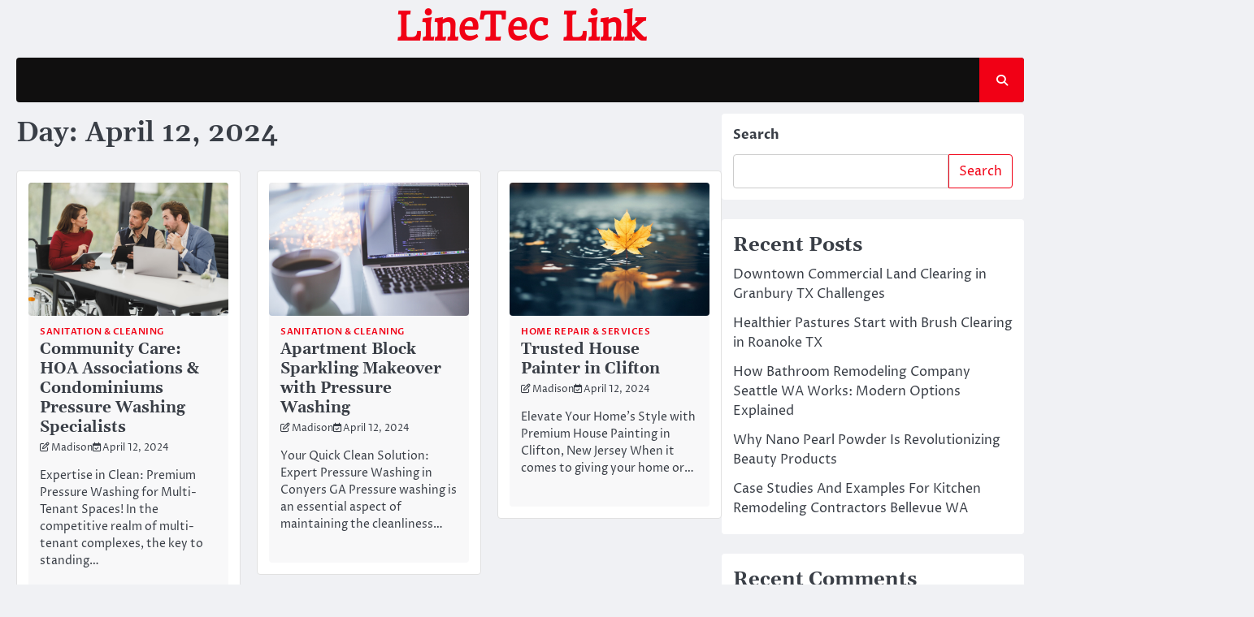

--- FILE ---
content_type: text/html; charset=UTF-8
request_url: https://www.linetec-blog.com/date/2024/04/12/
body_size: 10731
content:
<!doctype html>
<html lang="en-US">
<head>
	<meta charset="UTF-8">
	<meta name="viewport" content="width=device-width, initial-scale=1">
	<link rel="profile" href="https://gmpg.org/xfn/11">

	<title>April 12, 2024 &#8211; LineTec Link</title>
<meta name='robots' content='max-image-preview:large' />
<link rel="alternate" type="application/rss+xml" title="LineTec Link &raquo; Feed" href="https://www.linetec-blog.com/feed/" />
<link rel="alternate" type="application/rss+xml" title="LineTec Link &raquo; Comments Feed" href="https://www.linetec-blog.com/comments/feed/" />
<style id='wp-img-auto-sizes-contain-inline-css'>
img:is([sizes=auto i],[sizes^="auto," i]){contain-intrinsic-size:3000px 1500px}
/*# sourceURL=wp-img-auto-sizes-contain-inline-css */
</style>
<style id='wp-emoji-styles-inline-css'>

	img.wp-smiley, img.emoji {
		display: inline !important;
		border: none !important;
		box-shadow: none !important;
		height: 1em !important;
		width: 1em !important;
		margin: 0 0.07em !important;
		vertical-align: -0.1em !important;
		background: none !important;
		padding: 0 !important;
	}
/*# sourceURL=wp-emoji-styles-inline-css */
</style>
<style id='classic-theme-styles-inline-css'>
/*! This file is auto-generated */
.wp-block-button__link{color:#fff;background-color:#32373c;border-radius:9999px;box-shadow:none;text-decoration:none;padding:calc(.667em + 2px) calc(1.333em + 2px);font-size:1.125em}.wp-block-file__button{background:#32373c;color:#fff;text-decoration:none}
/*# sourceURL=/wp-includes/css/classic-themes.min.css */
</style>
<link rel='stylesheet' id='contact-form-7-css' href='https://www.linetec-blog.com/wp-content/plugins/contact-form-7/includes/css/styles.css?ver=6.1.4' media='all' />
<link rel='stylesheet' id='ace-news-slick-css-css' href='https://www.linetec-blog.com/wp-content/themes/ace-news/assets/css/slick.min.css?ver=1.8.0' media='all' />
<link rel='stylesheet' id='ace-news-fontawesome-css-css' href='https://www.linetec-blog.com/wp-content/themes/ace-news/assets/css/fontawesome.min.css?ver=6.4.2' media='all' />
<link rel='stylesheet' id='ace-news-google-fonts-css' href='https://www.linetec-blog.com/wp-content/fonts/ea95f5d22db7f8fa54211716c334a4d5.css' media='all' />
<link rel='stylesheet' id='ace-news-style-css' href='https://www.linetec-blog.com/wp-content/themes/ace-news/style.css?ver=1.1.5' media='all' />
<style id='ace-news-style-inline-css'>

    /* Color */
    :root {
        --site-title-color: #f10015;
    }
    
    /* Typograhpy */
    :root {
        --font-heading: "Gelasio", serif;
        --font-main: -apple-system, BlinkMacSystemFont,"Proza Libre", "Segoe UI", Roboto, Oxygen-Sans, Ubuntu, Cantarell, "Helvetica Neue", sans-serif;
    }

    body,
	button, input, select, optgroup, textarea {
        font-family: "Proza Libre", serif;
	}

	.site-title a {
        font-family: "Headland One", serif;
	}
    
	.site-description {
        font-family: "Aleo", serif;
	}
    
/*# sourceURL=ace-news-style-inline-css */
</style>
<script src="https://www.linetec-blog.com/wp-includes/js/jquery/jquery.min.js?ver=3.7.1" id="jquery-core-js"></script>
<script src="https://www.linetec-blog.com/wp-includes/js/jquery/jquery-migrate.min.js?ver=3.4.1" id="jquery-migrate-js"></script>
<script src="https://www.linetec-blog.com/wp-content/themes/ace-news/assets/js/custom.min.js?ver=1" id="ace-news-custom-script-js"></script>
<link rel="https://api.w.org/" href="https://www.linetec-blog.com/wp-json/" /><link rel="EditURI" type="application/rsd+xml" title="RSD" href="https://www.linetec-blog.com/xmlrpc.php?rsd" />


<style type="text/css" id="breadcrumb-trail-css">.breadcrumbs ul li::after {content: "/";}</style>
<style id='wp-block-archives-inline-css'>
.wp-block-archives{box-sizing:border-box}.wp-block-archives-dropdown label{display:block}
/*# sourceURL=https://www.linetec-blog.com/wp-includes/blocks/archives/style.min.css */
</style>
<style id='wp-block-categories-inline-css'>
.wp-block-categories{box-sizing:border-box}.wp-block-categories.alignleft{margin-right:2em}.wp-block-categories.alignright{margin-left:2em}.wp-block-categories.wp-block-categories-dropdown.aligncenter{text-align:center}.wp-block-categories .wp-block-categories__label{display:block;width:100%}
/*# sourceURL=https://www.linetec-blog.com/wp-includes/blocks/categories/style.min.css */
</style>
<style id='wp-block-heading-inline-css'>
h1:where(.wp-block-heading).has-background,h2:where(.wp-block-heading).has-background,h3:where(.wp-block-heading).has-background,h4:where(.wp-block-heading).has-background,h5:where(.wp-block-heading).has-background,h6:where(.wp-block-heading).has-background{padding:1.25em 2.375em}h1.has-text-align-left[style*=writing-mode]:where([style*=vertical-lr]),h1.has-text-align-right[style*=writing-mode]:where([style*=vertical-rl]),h2.has-text-align-left[style*=writing-mode]:where([style*=vertical-lr]),h2.has-text-align-right[style*=writing-mode]:where([style*=vertical-rl]),h3.has-text-align-left[style*=writing-mode]:where([style*=vertical-lr]),h3.has-text-align-right[style*=writing-mode]:where([style*=vertical-rl]),h4.has-text-align-left[style*=writing-mode]:where([style*=vertical-lr]),h4.has-text-align-right[style*=writing-mode]:where([style*=vertical-rl]),h5.has-text-align-left[style*=writing-mode]:where([style*=vertical-lr]),h5.has-text-align-right[style*=writing-mode]:where([style*=vertical-rl]),h6.has-text-align-left[style*=writing-mode]:where([style*=vertical-lr]),h6.has-text-align-right[style*=writing-mode]:where([style*=vertical-rl]){rotate:180deg}
/*# sourceURL=https://www.linetec-blog.com/wp-includes/blocks/heading/style.min.css */
</style>
<style id='wp-block-latest-comments-inline-css'>
ol.wp-block-latest-comments{box-sizing:border-box;margin-left:0}:where(.wp-block-latest-comments:not([style*=line-height] .wp-block-latest-comments__comment)){line-height:1.1}:where(.wp-block-latest-comments:not([style*=line-height] .wp-block-latest-comments__comment-excerpt p)){line-height:1.8}.has-dates :where(.wp-block-latest-comments:not([style*=line-height])),.has-excerpts :where(.wp-block-latest-comments:not([style*=line-height])){line-height:1.5}.wp-block-latest-comments .wp-block-latest-comments{padding-left:0}.wp-block-latest-comments__comment{list-style:none;margin-bottom:1em}.has-avatars .wp-block-latest-comments__comment{list-style:none;min-height:2.25em}.has-avatars .wp-block-latest-comments__comment .wp-block-latest-comments__comment-excerpt,.has-avatars .wp-block-latest-comments__comment .wp-block-latest-comments__comment-meta{margin-left:3.25em}.wp-block-latest-comments__comment-excerpt p{font-size:.875em;margin:.36em 0 1.4em}.wp-block-latest-comments__comment-date{display:block;font-size:.75em}.wp-block-latest-comments .avatar,.wp-block-latest-comments__comment-avatar{border-radius:1.5em;display:block;float:left;height:2.5em;margin-right:.75em;width:2.5em}.wp-block-latest-comments[class*=-font-size] a,.wp-block-latest-comments[style*=font-size] a{font-size:inherit}
/*# sourceURL=https://www.linetec-blog.com/wp-includes/blocks/latest-comments/style.min.css */
</style>
<style id='wp-block-latest-posts-inline-css'>
.wp-block-latest-posts{box-sizing:border-box}.wp-block-latest-posts.alignleft{margin-right:2em}.wp-block-latest-posts.alignright{margin-left:2em}.wp-block-latest-posts.wp-block-latest-posts__list{list-style:none}.wp-block-latest-posts.wp-block-latest-posts__list li{clear:both;overflow-wrap:break-word}.wp-block-latest-posts.is-grid{display:flex;flex-wrap:wrap}.wp-block-latest-posts.is-grid li{margin:0 1.25em 1.25em 0;width:100%}@media (min-width:600px){.wp-block-latest-posts.columns-2 li{width:calc(50% - .625em)}.wp-block-latest-posts.columns-2 li:nth-child(2n){margin-right:0}.wp-block-latest-posts.columns-3 li{width:calc(33.33333% - .83333em)}.wp-block-latest-posts.columns-3 li:nth-child(3n){margin-right:0}.wp-block-latest-posts.columns-4 li{width:calc(25% - .9375em)}.wp-block-latest-posts.columns-4 li:nth-child(4n){margin-right:0}.wp-block-latest-posts.columns-5 li{width:calc(20% - 1em)}.wp-block-latest-posts.columns-5 li:nth-child(5n){margin-right:0}.wp-block-latest-posts.columns-6 li{width:calc(16.66667% - 1.04167em)}.wp-block-latest-posts.columns-6 li:nth-child(6n){margin-right:0}}:root :where(.wp-block-latest-posts.is-grid){padding:0}:root :where(.wp-block-latest-posts.wp-block-latest-posts__list){padding-left:0}.wp-block-latest-posts__post-author,.wp-block-latest-posts__post-date{display:block;font-size:.8125em}.wp-block-latest-posts__post-excerpt,.wp-block-latest-posts__post-full-content{margin-bottom:1em;margin-top:.5em}.wp-block-latest-posts__featured-image a{display:inline-block}.wp-block-latest-posts__featured-image img{height:auto;max-width:100%;width:auto}.wp-block-latest-posts__featured-image.alignleft{float:left;margin-right:1em}.wp-block-latest-posts__featured-image.alignright{float:right;margin-left:1em}.wp-block-latest-posts__featured-image.aligncenter{margin-bottom:1em;text-align:center}
/*# sourceURL=https://www.linetec-blog.com/wp-includes/blocks/latest-posts/style.min.css */
</style>
<style id='wp-block-search-inline-css'>
.wp-block-search__button{margin-left:10px;word-break:normal}.wp-block-search__button.has-icon{line-height:0}.wp-block-search__button svg{height:1.25em;min-height:24px;min-width:24px;width:1.25em;fill:currentColor;vertical-align:text-bottom}:where(.wp-block-search__button){border:1px solid #ccc;padding:6px 10px}.wp-block-search__inside-wrapper{display:flex;flex:auto;flex-wrap:nowrap;max-width:100%}.wp-block-search__label{width:100%}.wp-block-search.wp-block-search__button-only .wp-block-search__button{box-sizing:border-box;display:flex;flex-shrink:0;justify-content:center;margin-left:0;max-width:100%}.wp-block-search.wp-block-search__button-only .wp-block-search__inside-wrapper{min-width:0!important;transition-property:width}.wp-block-search.wp-block-search__button-only .wp-block-search__input{flex-basis:100%;transition-duration:.3s}.wp-block-search.wp-block-search__button-only.wp-block-search__searchfield-hidden,.wp-block-search.wp-block-search__button-only.wp-block-search__searchfield-hidden .wp-block-search__inside-wrapper{overflow:hidden}.wp-block-search.wp-block-search__button-only.wp-block-search__searchfield-hidden .wp-block-search__input{border-left-width:0!important;border-right-width:0!important;flex-basis:0;flex-grow:0;margin:0;min-width:0!important;padding-left:0!important;padding-right:0!important;width:0!important}:where(.wp-block-search__input){appearance:none;border:1px solid #949494;flex-grow:1;font-family:inherit;font-size:inherit;font-style:inherit;font-weight:inherit;letter-spacing:inherit;line-height:inherit;margin-left:0;margin-right:0;min-width:3rem;padding:8px;text-decoration:unset!important;text-transform:inherit}:where(.wp-block-search__button-inside .wp-block-search__inside-wrapper){background-color:#fff;border:1px solid #949494;box-sizing:border-box;padding:4px}:where(.wp-block-search__button-inside .wp-block-search__inside-wrapper) .wp-block-search__input{border:none;border-radius:0;padding:0 4px}:where(.wp-block-search__button-inside .wp-block-search__inside-wrapper) .wp-block-search__input:focus{outline:none}:where(.wp-block-search__button-inside .wp-block-search__inside-wrapper) :where(.wp-block-search__button){padding:4px 8px}.wp-block-search.aligncenter .wp-block-search__inside-wrapper{margin:auto}.wp-block[data-align=right] .wp-block-search.wp-block-search__button-only .wp-block-search__inside-wrapper{float:right}
/*# sourceURL=https://www.linetec-blog.com/wp-includes/blocks/search/style.min.css */
</style>
<style id='wp-block-search-theme-inline-css'>
.wp-block-search .wp-block-search__label{font-weight:700}.wp-block-search__button{border:1px solid #ccc;padding:.375em .625em}
/*# sourceURL=https://www.linetec-blog.com/wp-includes/blocks/search/theme.min.css */
</style>
<style id='wp-block-group-inline-css'>
.wp-block-group{box-sizing:border-box}:where(.wp-block-group.wp-block-group-is-layout-constrained){position:relative}
/*# sourceURL=https://www.linetec-blog.com/wp-includes/blocks/group/style.min.css */
</style>
<style id='wp-block-group-theme-inline-css'>
:where(.wp-block-group.has-background){padding:1.25em 2.375em}
/*# sourceURL=https://www.linetec-blog.com/wp-includes/blocks/group/theme.min.css */
</style>
<style id='global-styles-inline-css'>
:root{--wp--preset--aspect-ratio--square: 1;--wp--preset--aspect-ratio--4-3: 4/3;--wp--preset--aspect-ratio--3-4: 3/4;--wp--preset--aspect-ratio--3-2: 3/2;--wp--preset--aspect-ratio--2-3: 2/3;--wp--preset--aspect-ratio--16-9: 16/9;--wp--preset--aspect-ratio--9-16: 9/16;--wp--preset--color--black: #000000;--wp--preset--color--cyan-bluish-gray: #abb8c3;--wp--preset--color--white: #ffffff;--wp--preset--color--pale-pink: #f78da7;--wp--preset--color--vivid-red: #cf2e2e;--wp--preset--color--luminous-vivid-orange: #ff6900;--wp--preset--color--luminous-vivid-amber: #fcb900;--wp--preset--color--light-green-cyan: #7bdcb5;--wp--preset--color--vivid-green-cyan: #00d084;--wp--preset--color--pale-cyan-blue: #8ed1fc;--wp--preset--color--vivid-cyan-blue: #0693e3;--wp--preset--color--vivid-purple: #9b51e0;--wp--preset--gradient--vivid-cyan-blue-to-vivid-purple: linear-gradient(135deg,rgb(6,147,227) 0%,rgb(155,81,224) 100%);--wp--preset--gradient--light-green-cyan-to-vivid-green-cyan: linear-gradient(135deg,rgb(122,220,180) 0%,rgb(0,208,130) 100%);--wp--preset--gradient--luminous-vivid-amber-to-luminous-vivid-orange: linear-gradient(135deg,rgb(252,185,0) 0%,rgb(255,105,0) 100%);--wp--preset--gradient--luminous-vivid-orange-to-vivid-red: linear-gradient(135deg,rgb(255,105,0) 0%,rgb(207,46,46) 100%);--wp--preset--gradient--very-light-gray-to-cyan-bluish-gray: linear-gradient(135deg,rgb(238,238,238) 0%,rgb(169,184,195) 100%);--wp--preset--gradient--cool-to-warm-spectrum: linear-gradient(135deg,rgb(74,234,220) 0%,rgb(151,120,209) 20%,rgb(207,42,186) 40%,rgb(238,44,130) 60%,rgb(251,105,98) 80%,rgb(254,248,76) 100%);--wp--preset--gradient--blush-light-purple: linear-gradient(135deg,rgb(255,206,236) 0%,rgb(152,150,240) 100%);--wp--preset--gradient--blush-bordeaux: linear-gradient(135deg,rgb(254,205,165) 0%,rgb(254,45,45) 50%,rgb(107,0,62) 100%);--wp--preset--gradient--luminous-dusk: linear-gradient(135deg,rgb(255,203,112) 0%,rgb(199,81,192) 50%,rgb(65,88,208) 100%);--wp--preset--gradient--pale-ocean: linear-gradient(135deg,rgb(255,245,203) 0%,rgb(182,227,212) 50%,rgb(51,167,181) 100%);--wp--preset--gradient--electric-grass: linear-gradient(135deg,rgb(202,248,128) 0%,rgb(113,206,126) 100%);--wp--preset--gradient--midnight: linear-gradient(135deg,rgb(2,3,129) 0%,rgb(40,116,252) 100%);--wp--preset--font-size--small: 13px;--wp--preset--font-size--medium: 20px;--wp--preset--font-size--large: 36px;--wp--preset--font-size--x-large: 42px;--wp--preset--spacing--20: 0.44rem;--wp--preset--spacing--30: 0.67rem;--wp--preset--spacing--40: 1rem;--wp--preset--spacing--50: 1.5rem;--wp--preset--spacing--60: 2.25rem;--wp--preset--spacing--70: 3.38rem;--wp--preset--spacing--80: 5.06rem;--wp--preset--shadow--natural: 6px 6px 9px rgba(0, 0, 0, 0.2);--wp--preset--shadow--deep: 12px 12px 50px rgba(0, 0, 0, 0.4);--wp--preset--shadow--sharp: 6px 6px 0px rgba(0, 0, 0, 0.2);--wp--preset--shadow--outlined: 6px 6px 0px -3px rgb(255, 255, 255), 6px 6px rgb(0, 0, 0);--wp--preset--shadow--crisp: 6px 6px 0px rgb(0, 0, 0);}:where(.is-layout-flex){gap: 0.5em;}:where(.is-layout-grid){gap: 0.5em;}body .is-layout-flex{display: flex;}.is-layout-flex{flex-wrap: wrap;align-items: center;}.is-layout-flex > :is(*, div){margin: 0;}body .is-layout-grid{display: grid;}.is-layout-grid > :is(*, div){margin: 0;}:where(.wp-block-columns.is-layout-flex){gap: 2em;}:where(.wp-block-columns.is-layout-grid){gap: 2em;}:where(.wp-block-post-template.is-layout-flex){gap: 1.25em;}:where(.wp-block-post-template.is-layout-grid){gap: 1.25em;}.has-black-color{color: var(--wp--preset--color--black) !important;}.has-cyan-bluish-gray-color{color: var(--wp--preset--color--cyan-bluish-gray) !important;}.has-white-color{color: var(--wp--preset--color--white) !important;}.has-pale-pink-color{color: var(--wp--preset--color--pale-pink) !important;}.has-vivid-red-color{color: var(--wp--preset--color--vivid-red) !important;}.has-luminous-vivid-orange-color{color: var(--wp--preset--color--luminous-vivid-orange) !important;}.has-luminous-vivid-amber-color{color: var(--wp--preset--color--luminous-vivid-amber) !important;}.has-light-green-cyan-color{color: var(--wp--preset--color--light-green-cyan) !important;}.has-vivid-green-cyan-color{color: var(--wp--preset--color--vivid-green-cyan) !important;}.has-pale-cyan-blue-color{color: var(--wp--preset--color--pale-cyan-blue) !important;}.has-vivid-cyan-blue-color{color: var(--wp--preset--color--vivid-cyan-blue) !important;}.has-vivid-purple-color{color: var(--wp--preset--color--vivid-purple) !important;}.has-black-background-color{background-color: var(--wp--preset--color--black) !important;}.has-cyan-bluish-gray-background-color{background-color: var(--wp--preset--color--cyan-bluish-gray) !important;}.has-white-background-color{background-color: var(--wp--preset--color--white) !important;}.has-pale-pink-background-color{background-color: var(--wp--preset--color--pale-pink) !important;}.has-vivid-red-background-color{background-color: var(--wp--preset--color--vivid-red) !important;}.has-luminous-vivid-orange-background-color{background-color: var(--wp--preset--color--luminous-vivid-orange) !important;}.has-luminous-vivid-amber-background-color{background-color: var(--wp--preset--color--luminous-vivid-amber) !important;}.has-light-green-cyan-background-color{background-color: var(--wp--preset--color--light-green-cyan) !important;}.has-vivid-green-cyan-background-color{background-color: var(--wp--preset--color--vivid-green-cyan) !important;}.has-pale-cyan-blue-background-color{background-color: var(--wp--preset--color--pale-cyan-blue) !important;}.has-vivid-cyan-blue-background-color{background-color: var(--wp--preset--color--vivid-cyan-blue) !important;}.has-vivid-purple-background-color{background-color: var(--wp--preset--color--vivid-purple) !important;}.has-black-border-color{border-color: var(--wp--preset--color--black) !important;}.has-cyan-bluish-gray-border-color{border-color: var(--wp--preset--color--cyan-bluish-gray) !important;}.has-white-border-color{border-color: var(--wp--preset--color--white) !important;}.has-pale-pink-border-color{border-color: var(--wp--preset--color--pale-pink) !important;}.has-vivid-red-border-color{border-color: var(--wp--preset--color--vivid-red) !important;}.has-luminous-vivid-orange-border-color{border-color: var(--wp--preset--color--luminous-vivid-orange) !important;}.has-luminous-vivid-amber-border-color{border-color: var(--wp--preset--color--luminous-vivid-amber) !important;}.has-light-green-cyan-border-color{border-color: var(--wp--preset--color--light-green-cyan) !important;}.has-vivid-green-cyan-border-color{border-color: var(--wp--preset--color--vivid-green-cyan) !important;}.has-pale-cyan-blue-border-color{border-color: var(--wp--preset--color--pale-cyan-blue) !important;}.has-vivid-cyan-blue-border-color{border-color: var(--wp--preset--color--vivid-cyan-blue) !important;}.has-vivid-purple-border-color{border-color: var(--wp--preset--color--vivid-purple) !important;}.has-vivid-cyan-blue-to-vivid-purple-gradient-background{background: var(--wp--preset--gradient--vivid-cyan-blue-to-vivid-purple) !important;}.has-light-green-cyan-to-vivid-green-cyan-gradient-background{background: var(--wp--preset--gradient--light-green-cyan-to-vivid-green-cyan) !important;}.has-luminous-vivid-amber-to-luminous-vivid-orange-gradient-background{background: var(--wp--preset--gradient--luminous-vivid-amber-to-luminous-vivid-orange) !important;}.has-luminous-vivid-orange-to-vivid-red-gradient-background{background: var(--wp--preset--gradient--luminous-vivid-orange-to-vivid-red) !important;}.has-very-light-gray-to-cyan-bluish-gray-gradient-background{background: var(--wp--preset--gradient--very-light-gray-to-cyan-bluish-gray) !important;}.has-cool-to-warm-spectrum-gradient-background{background: var(--wp--preset--gradient--cool-to-warm-spectrum) !important;}.has-blush-light-purple-gradient-background{background: var(--wp--preset--gradient--blush-light-purple) !important;}.has-blush-bordeaux-gradient-background{background: var(--wp--preset--gradient--blush-bordeaux) !important;}.has-luminous-dusk-gradient-background{background: var(--wp--preset--gradient--luminous-dusk) !important;}.has-pale-ocean-gradient-background{background: var(--wp--preset--gradient--pale-ocean) !important;}.has-electric-grass-gradient-background{background: var(--wp--preset--gradient--electric-grass) !important;}.has-midnight-gradient-background{background: var(--wp--preset--gradient--midnight) !important;}.has-small-font-size{font-size: var(--wp--preset--font-size--small) !important;}.has-medium-font-size{font-size: var(--wp--preset--font-size--medium) !important;}.has-large-font-size{font-size: var(--wp--preset--font-size--large) !important;}.has-x-large-font-size{font-size: var(--wp--preset--font-size--x-large) !important;}
/*# sourceURL=global-styles-inline-css */
</style>
</head>

<body class="archive date wp-embed-responsive wp-theme-ace-news hfeed right-sidebar light-mode ">

		<div id="page" class="site">

		<a class="skip-link screen-reader-text" href="#primary">Skip to content</a>

		<div id="loader" class="loader-1">
			<div class="loader-container">
				<div id="preloader">
				</div>
			</div>
		</div><!-- #loader -->

		<header id="masthead" class="site-header">

			
			<div class="ace-news-middle-header ">
								<div class="section-wrapper">
					<div class="ace-news-middle-header-wrapper no-bigyapaan">
						<div class="site-branding">
														<div class="site-identity">
																<p class="site-title"><a href="https://www.linetec-blog.com/" rel="home">LineTec Link</a></p>
														</div>	
					</div>
									</div>	
			</div>	
		</div>		
		<!-- end of site-branding -->

		<div class="ace-news-navigation">
			<div class="section-wrapper"> 
				<div class="ace-news-navigation-container">
					<nav id="site-navigation" class="main-navigation">
						<button class="menu-toggle" aria-controls="primary-menu" aria-expanded="false">
							<span class="ham-icon"></span>
							<span class="ham-icon"></span>
							<span class="ham-icon"></span>
						</button>
						<div class="navigation-area">
													</div>
					</nav><!-- #site-navigation -->
					<div class="ace-news-header-search">
						<div class="header-search-wrap">
							<a href="#" class="search-icon"><i class="fa-solid fa-magnifying-glass" aria-hidden="true"></i></a>
							<div class="header-search-form">
								<form role="search" method="get" class="search-form" action="https://www.linetec-blog.com/">
				<label>
					<span class="screen-reader-text">Search for:</span>
					<input type="search" class="search-field" placeholder="Search &hellip;" value="" name="s" />
				</label>
				<input type="submit" class="search-submit" value="Search" />
			</form>							</div>
						</div>
					</div>
				</div>
			</div>
		</div>
		<!-- end of navigation -->
	</header><!-- #masthead -->

			<div class="ace-news-main-wrapper">
			<div class="section-wrapper">
				<div class="ace-news-container-wrapper">
					<main id="primary" class="site-main">

		
			<header class="page-header">
				<h1 class="page-title">Day: <span>April 12, 2024</span></h1>			</header><!-- .page-header -->
			<div class="blog-archieve-layout grid-layout column-3">
				<article id="post-340" class="post-340 post type-post status-publish format-standard has-post-thumbnail hentry category-sanitation-cleaning">
	<div class="main-wrap">
		<div class="blog-post-container grid-layout">
			<div class="blog-post-inner">
									<div class="blog-post-image">
						
			<a class="post-thumbnail" href="https://www.linetec-blog.com/340/community-care-hoa-associations-condominiums-pressure-washing-specialists/" aria-hidden="true" tabindex="-1">
				<img width="2560" height="1707" src="https://www.linetec-blog.com/wp-content/uploads/2024/02/business-people-scaled.jpg" class="attachment-post-thumbnail size-post-thumbnail wp-post-image" alt="Community Care: HOA Associations &#038; Condominiums Pressure Washing Specialists" decoding="async" fetchpriority="high" srcset="https://www.linetec-blog.com/wp-content/uploads/2024/02/business-people-scaled.jpg 2560w, https://www.linetec-blog.com/wp-content/uploads/2024/02/business-people-300x200.jpg 300w, https://www.linetec-blog.com/wp-content/uploads/2024/02/business-people-1024x683.jpg 1024w, https://www.linetec-blog.com/wp-content/uploads/2024/02/business-people-768x512.jpg 768w, https://www.linetec-blog.com/wp-content/uploads/2024/02/business-people-1536x1024.jpg 1536w, https://www.linetec-blog.com/wp-content/uploads/2024/02/business-people-2048x1365.jpg 2048w" sizes="(max-width: 2560px) 100vw, 2560px" />			</a>

								</div>
								<div class="blog-post-detail">
											<div class="post-categories">
							<span class="cat-links"><a href="https://www.linetec-blog.com/category/sanitation-cleaning/" rel="category tag">Sanitation &amp; Cleaning</a></span>						</div>
										<h2 class="entry-title"><a href="https://www.linetec-blog.com/340/community-care-hoa-associations-condominiums-pressure-washing-specialists/" rel="bookmark">Community Care: HOA Associations &#038; Condominiums Pressure Washing Specialists</a></h2>					<div class="post-meta">
						<span class="post-author"><i class="fa-regular fa-pen-to-square" aria-hidden="true"></i><a href="https://www.linetec-blog.com/author/admin10/">Madison</a></span><span class="post-date"><i class="fa-regular fa-calendar-check"  aria-hidden="true"></i><a href="https://www.linetec-blog.com/340/community-care-hoa-associations-condominiums-pressure-washing-specialists/"><time class="entry-date published updated" datetime="2024-04-12T23:21:00+00:00">April 12, 2024</time></a></span>					</div>
					<div class="post-excerpt">
						<p>Expertise in Clean: Premium Pressure Washing for Multi-Tenant Spaces! In the competitive realm of multi-tenant complexes, the key to standing&hellip;</p>
					</div>
				</div>
			</div>
		</div>	
	</div>
</article><!-- #post-340 -->
<article id="post-341" class="post-341 post type-post status-publish format-standard has-post-thumbnail hentry category-sanitation-cleaning">
	<div class="main-wrap">
		<div class="blog-post-container grid-layout">
			<div class="blog-post-inner">
									<div class="blog-post-image">
						
			<a class="post-thumbnail" href="https://www.linetec-blog.com/341/apartment-block-sparkling-makeover-with-pressure-washing/" aria-hidden="true" tabindex="-1">
				<img width="2560" height="1707" src="https://www.linetec-blog.com/wp-content/uploads/2024/02/macbook-computer2-scaled.jpg" class="attachment-post-thumbnail size-post-thumbnail wp-post-image" alt="Apartment Block Sparkling Makeover with Pressure Washing" decoding="async" srcset="https://www.linetec-blog.com/wp-content/uploads/2024/02/macbook-computer2-scaled.jpg 2560w, https://www.linetec-blog.com/wp-content/uploads/2024/02/macbook-computer2-300x200.jpg 300w, https://www.linetec-blog.com/wp-content/uploads/2024/02/macbook-computer2-1024x683.jpg 1024w, https://www.linetec-blog.com/wp-content/uploads/2024/02/macbook-computer2-768x512.jpg 768w, https://www.linetec-blog.com/wp-content/uploads/2024/02/macbook-computer2-1536x1024.jpg 1536w, https://www.linetec-blog.com/wp-content/uploads/2024/02/macbook-computer2-2048x1365.jpg 2048w" sizes="(max-width: 2560px) 100vw, 2560px" />			</a>

								</div>
								<div class="blog-post-detail">
											<div class="post-categories">
							<span class="cat-links"><a href="https://www.linetec-blog.com/category/sanitation-cleaning/" rel="category tag">Sanitation &amp; Cleaning</a></span>						</div>
										<h2 class="entry-title"><a href="https://www.linetec-blog.com/341/apartment-block-sparkling-makeover-with-pressure-washing/" rel="bookmark">Apartment Block Sparkling Makeover with Pressure Washing</a></h2>					<div class="post-meta">
						<span class="post-author"><i class="fa-regular fa-pen-to-square" aria-hidden="true"></i><a href="https://www.linetec-blog.com/author/admin10/">Madison</a></span><span class="post-date"><i class="fa-regular fa-calendar-check"  aria-hidden="true"></i><a href="https://www.linetec-blog.com/341/apartment-block-sparkling-makeover-with-pressure-washing/"><time class="entry-date published updated" datetime="2024-04-12T22:50:00+00:00">April 12, 2024</time></a></span>					</div>
					<div class="post-excerpt">
						<p>Your Quick Clean Solution: Expert Pressure Washing in Conyers GA Pressure washing is an essential aspect of maintaining the cleanliness&hellip;</p>
					</div>
				</div>
			</div>
		</div>	
	</div>
</article><!-- #post-341 -->
<article id="post-346" class="post-346 post type-post status-publish format-standard has-post-thumbnail hentry category-home-repair-services">
	<div class="main-wrap">
		<div class="blog-post-container grid-layout">
			<div class="blog-post-inner">
									<div class="blog-post-image">
						
			<a class="post-thumbnail" href="https://www.linetec-blog.com/346/trusted-house-painter-in-clifton/" aria-hidden="true" tabindex="-1">
				<img width="2560" height="1707" src="https://www.linetec-blog.com/wp-content/uploads/2024/02/autumn-leaf-scaled.jpg" class="attachment-post-thumbnail size-post-thumbnail wp-post-image" alt="Trusted House Painter in Clifton" decoding="async" srcset="https://www.linetec-blog.com/wp-content/uploads/2024/02/autumn-leaf-scaled.jpg 2560w, https://www.linetec-blog.com/wp-content/uploads/2024/02/autumn-leaf-300x200.jpg 300w, https://www.linetec-blog.com/wp-content/uploads/2024/02/autumn-leaf-1024x683.jpg 1024w, https://www.linetec-blog.com/wp-content/uploads/2024/02/autumn-leaf-768x512.jpg 768w, https://www.linetec-blog.com/wp-content/uploads/2024/02/autumn-leaf-1536x1024.jpg 1536w, https://www.linetec-blog.com/wp-content/uploads/2024/02/autumn-leaf-2048x1365.jpg 2048w" sizes="(max-width: 2560px) 100vw, 2560px" />			</a>

								</div>
								<div class="blog-post-detail">
											<div class="post-categories">
							<span class="cat-links"><a href="https://www.linetec-blog.com/category/home-repair-services/" rel="category tag">Home Repair &amp; Services</a></span>						</div>
										<h2 class="entry-title"><a href="https://www.linetec-blog.com/346/trusted-house-painter-in-clifton/" rel="bookmark">Trusted House Painter in Clifton</a></h2>					<div class="post-meta">
						<span class="post-author"><i class="fa-regular fa-pen-to-square" aria-hidden="true"></i><a href="https://www.linetec-blog.com/author/admin10/">Madison</a></span><span class="post-date"><i class="fa-regular fa-calendar-check"  aria-hidden="true"></i><a href="https://www.linetec-blog.com/346/trusted-house-painter-in-clifton/"><time class="entry-date published updated" datetime="2024-04-12T20:18:00+00:00">April 12, 2024</time></a></span>					</div>
					<div class="post-excerpt">
						<p>Elevate Your Home&#8217;s Style with Premium House Painting in Clifton, New Jersey When it comes to giving your home or&hellip;</p>
					</div>
				</div>
			</div>
		</div>	
	</div>
</article><!-- #post-346 -->
<article id="post-347" class="post-347 post type-post status-publish format-standard has-post-thumbnail hentry category-home-repair-services">
	<div class="main-wrap">
		<div class="blog-post-container grid-layout">
			<div class="blog-post-inner">
									<div class="blog-post-image">
						
			<a class="post-thumbnail" href="https://www.linetec-blog.com/347/professional-painters-ready-for-hire-in-east-orange/" aria-hidden="true" tabindex="-1">
				<img width="2560" height="1920" src="https://www.linetec-blog.com/wp-content/uploads/2024/02/building-windows-scaled.jpg" class="attachment-post-thumbnail size-post-thumbnail wp-post-image" alt="Professional Painters Ready for Hire in East Orange" decoding="async" loading="lazy" srcset="https://www.linetec-blog.com/wp-content/uploads/2024/02/building-windows-scaled.jpg 2560w, https://www.linetec-blog.com/wp-content/uploads/2024/02/building-windows-300x225.jpg 300w, https://www.linetec-blog.com/wp-content/uploads/2024/02/building-windows-1024x768.jpg 1024w, https://www.linetec-blog.com/wp-content/uploads/2024/02/building-windows-768x576.jpg 768w, https://www.linetec-blog.com/wp-content/uploads/2024/02/building-windows-1536x1152.jpg 1536w, https://www.linetec-blog.com/wp-content/uploads/2024/02/building-windows-2048x1536.jpg 2048w" sizes="auto, (max-width: 2560px) 100vw, 2560px" />			</a>

								</div>
								<div class="blog-post-detail">
											<div class="post-categories">
							<span class="cat-links"><a href="https://www.linetec-blog.com/category/home-repair-services/" rel="category tag">Home Repair &amp; Services</a></span>						</div>
										<h2 class="entry-title"><a href="https://www.linetec-blog.com/347/professional-painters-ready-for-hire-in-east-orange/" rel="bookmark">Professional Painters Ready for Hire in East Orange</a></h2>					<div class="post-meta">
						<span class="post-author"><i class="fa-regular fa-pen-to-square" aria-hidden="true"></i><a href="https://www.linetec-blog.com/author/admin10/">Madison</a></span><span class="post-date"><i class="fa-regular fa-calendar-check"  aria-hidden="true"></i><a href="https://www.linetec-blog.com/347/professional-painters-ready-for-hire-in-east-orange/"><time class="entry-date published updated" datetime="2024-04-12T19:00:00+00:00">April 12, 2024</time></a></span>					</div>
					<div class="post-excerpt">
						<p>Professional Interior Painters in East Orange, NJ &#8211; Your Dream Team Are you looking for a reliable commercial painting company&hellip;</p>
					</div>
				</div>
			</div>
		</div>	
	</div>
</article><!-- #post-347 -->
			</div>
			
	</main><!-- #main -->
	
<aside id="secondary" class="widget-area">
	<section id="block-2" class="widget widget_block widget_search"><form role="search" method="get" action="https://www.linetec-blog.com/" class="wp-block-search__button-outside wp-block-search__text-button wp-block-search"    ><label class="wp-block-search__label" for="wp-block-search__input-1" >Search</label><div class="wp-block-search__inside-wrapper" ><input class="wp-block-search__input" id="wp-block-search__input-1" placeholder="" value="" type="search" name="s" required /><button aria-label="Search" class="wp-block-search__button wp-element-button" type="submit" >Search</button></div></form></section><section id="block-3" class="widget widget_block"><div class="wp-block-group"><div class="wp-block-group__inner-container is-layout-flow wp-block-group-is-layout-flow"><h2 class="wp-block-heading">Recent Posts</h2><ul class="wp-block-latest-posts__list wp-block-latest-posts"><li><a class="wp-block-latest-posts__post-title" href="https://www.linetec-blog.com/1692/downtown-commercial-land-clearing-in-granbury-tx-challenges/">Downtown Commercial Land Clearing in Granbury TX Challenges</a></li>
<li><a class="wp-block-latest-posts__post-title" href="https://www.linetec-blog.com/1694/healthier-pastures-start-with-brush-clearing-in-roanoke-tx/">Healthier Pastures Start with Brush Clearing in Roanoke TX</a></li>
<li><a class="wp-block-latest-posts__post-title" href="https://www.linetec-blog.com/1670/how-bathroom-remodeling-company-seattle-wa-works-modern-options-explained/">How Bathroom Remodeling Company Seattle WA Works: Modern Options Explained</a></li>
<li><a class="wp-block-latest-posts__post-title" href="https://www.linetec-blog.com/1613/why-nano-pearl-powder-is-revolutionizing-beauty-products/">Why Nano Pearl Powder Is Revolutionizing Beauty Products</a></li>
<li><a class="wp-block-latest-posts__post-title" href="https://www.linetec-blog.com/1672/case-studies-and-examples-for-kitchen-remodeling-contractors-bellevue-wa/">Case Studies And Examples For Kitchen Remodeling Contractors Bellevue WA</a></li>
</ul></div></div></section><section id="block-4" class="widget widget_block"><div class="wp-block-group"><div class="wp-block-group__inner-container is-layout-flow wp-block-group-is-layout-flow"><h2 class="wp-block-heading">Recent Comments</h2><div class="no-comments wp-block-latest-comments">No comments to show.</div></div></div></section><section id="block-5" class="widget widget_block"><div class="wp-block-group"><div class="wp-block-group__inner-container is-layout-flow wp-block-group-is-layout-flow"><h2 class="wp-block-heading">Archives</h2><ul class="wp-block-archives-list wp-block-archives">	<li><a href='https://www.linetec-blog.com/date/2026/01/'>January 2026</a></li>
	<li><a href='https://www.linetec-blog.com/date/2025/12/'>December 2025</a></li>
	<li><a href='https://www.linetec-blog.com/date/2025/11/'>November 2025</a></li>
	<li><a href='https://www.linetec-blog.com/date/2025/10/'>October 2025</a></li>
	<li><a href='https://www.linetec-blog.com/date/2025/09/'>September 2025</a></li>
	<li><a href='https://www.linetec-blog.com/date/2025/08/'>August 2025</a></li>
	<li><a href='https://www.linetec-blog.com/date/2025/07/'>July 2025</a></li>
	<li><a href='https://www.linetec-blog.com/date/2025/06/'>June 2025</a></li>
	<li><a href='https://www.linetec-blog.com/date/2025/05/'>May 2025</a></li>
	<li><a href='https://www.linetec-blog.com/date/2025/04/'>April 2025</a></li>
	<li><a href='https://www.linetec-blog.com/date/2025/03/'>March 2025</a></li>
	<li><a href='https://www.linetec-blog.com/date/2025/02/'>February 2025</a></li>
	<li><a href='https://www.linetec-blog.com/date/2025/01/'>January 2025</a></li>
	<li><a href='https://www.linetec-blog.com/date/2024/12/'>December 2024</a></li>
	<li><a href='https://www.linetec-blog.com/date/2024/11/'>November 2024</a></li>
	<li><a href='https://www.linetec-blog.com/date/2024/10/'>October 2024</a></li>
	<li><a href='https://www.linetec-blog.com/date/2024/09/'>September 2024</a></li>
	<li><a href='https://www.linetec-blog.com/date/2024/08/'>August 2024</a></li>
	<li><a href='https://www.linetec-blog.com/date/2024/07/'>July 2024</a></li>
	<li><a href='https://www.linetec-blog.com/date/2024/06/'>June 2024</a></li>
	<li><a href='https://www.linetec-blog.com/date/2024/05/'>May 2024</a></li>
	<li><a href='https://www.linetec-blog.com/date/2024/04/' aria-current="page">April 2024</a></li>
	<li><a href='https://www.linetec-blog.com/date/2024/03/'>March 2024</a></li>
	<li><a href='https://www.linetec-blog.com/date/2024/02/'>February 2024</a></li>
</ul></div></div></section><section id="block-6" class="widget widget_block"><div class="wp-block-group"><div class="wp-block-group__inner-container is-layout-flow wp-block-group-is-layout-flow"><h2 class="wp-block-heading">Categories</h2><ul class="wp-block-categories-list wp-block-categories">	<li class="cat-item cat-item-16"><a href="https://www.linetec-blog.com/category/adult/">Adult</a>
</li>
	<li class="cat-item cat-item-8"><a href="https://www.linetec-blog.com/category/advertising-marketing/">Advertising &amp; Marketing</a>
</li>
	<li class="cat-item cat-item-28"><a href="https://www.linetec-blog.com/category/agriculture-landscaping/">Agriculture &amp; Landscaping</a>
</li>
	<li class="cat-item cat-item-5"><a href="https://www.linetec-blog.com/category/arts-entertainment/">Arts &amp; Entertainment</a>
</li>
	<li class="cat-item cat-item-7"><a href="https://www.linetec-blog.com/category/business/">Business</a>
</li>
	<li class="cat-item cat-item-6"><a href="https://www.linetec-blog.com/category/cbd-hemp/">CBD &amp; Hemp</a>
</li>
	<li class="cat-item cat-item-40"><a href="https://www.linetec-blog.com/category/construction/">Construction</a>
</li>
	<li class="cat-item cat-item-32"><a href="https://www.linetec-blog.com/category/education/">Education</a>
</li>
	<li class="cat-item cat-item-39"><a href="https://www.linetec-blog.com/category/fashion-clothing/">Fashion / Clothing</a>
</li>
	<li class="cat-item cat-item-22"><a href="https://www.linetec-blog.com/category/finance-money/">Finance &amp; Money</a>
</li>
	<li class="cat-item cat-item-23"><a href="https://www.linetec-blog.com/category/food-restaurants/">Food &amp; Restaurants</a>
</li>
	<li class="cat-item cat-item-15"><a href="https://www.linetec-blog.com/category/gambling/">Gambling</a>
</li>
	<li class="cat-item cat-item-9"><a href="https://www.linetec-blog.com/category/health-beauty/">Health &amp; Beauty</a>
</li>
	<li class="cat-item cat-item-10"><a href="https://www.linetec-blog.com/category/home-and-garden/">Home and Garden</a>
</li>
	<li class="cat-item cat-item-27"><a href="https://www.linetec-blog.com/category/home-repair-services/">Home Repair &amp; Services</a>
</li>
	<li class="cat-item cat-item-35"><a href="https://www.linetec-blog.com/category/manufacturing/">Manufacturing</a>
</li>
	<li class="cat-item cat-item-11"><a href="https://www.linetec-blog.com/category/real-estate/">Real Estate</a>
</li>
	<li class="cat-item cat-item-37"><a href="https://www.linetec-blog.com/category/roofing/">Roofing</a>
</li>
	<li class="cat-item cat-item-24"><a href="https://www.linetec-blog.com/category/sanitation-cleaning/">Sanitation &amp; Cleaning</a>
</li>
	<li class="cat-item cat-item-34"><a href="https://www.linetec-blog.com/category/security-services/">Security Services</a>
</li>
	<li class="cat-item cat-item-4"><a href="https://www.linetec-blog.com/category/shopping/">Shopping</a>
</li>
	<li class="cat-item cat-item-14"><a href="https://www.linetec-blog.com/category/sports/">Sports</a>
</li>
	<li class="cat-item cat-item-12"><a href="https://www.linetec-blog.com/category/technology/">Technology</a>
</li>
	<li class="cat-item cat-item-18"><a href="https://www.linetec-blog.com/category/transport/">Transport</a>
</li>
	<li class="cat-item cat-item-17"><a href="https://www.linetec-blog.com/category/travel-tourism/">Travel</a>
</li>
	<li class="cat-item cat-item-26"><a href="https://www.linetec-blog.com/category/tree-services/">Tree Services</a>
</li>
</ul></div></div></section>
		<section id="recent-posts-3" class="widget widget_recent_entries">
		<h2 class="widget-title"><span>Recent Posts</span></h2>
		<ul>
											<li>
					<a href="https://www.linetec-blog.com/1692/downtown-commercial-land-clearing-in-granbury-tx-challenges/">Downtown Commercial Land Clearing in Granbury TX Challenges</a>
									</li>
											<li>
					<a href="https://www.linetec-blog.com/1694/healthier-pastures-start-with-brush-clearing-in-roanoke-tx/">Healthier Pastures Start with Brush Clearing in Roanoke TX</a>
									</li>
											<li>
					<a href="https://www.linetec-blog.com/1670/how-bathroom-remodeling-company-seattle-wa-works-modern-options-explained/">How Bathroom Remodeling Company Seattle WA Works: Modern Options Explained</a>
									</li>
											<li>
					<a href="https://www.linetec-blog.com/1613/why-nano-pearl-powder-is-revolutionizing-beauty-products/">Why Nano Pearl Powder Is Revolutionizing Beauty Products</a>
									</li>
											<li>
					<a href="https://www.linetec-blog.com/1672/case-studies-and-examples-for-kitchen-remodeling-contractors-bellevue-wa/">Case Studies And Examples For Kitchen Remodeling Contractors Bellevue WA</a>
									</li>
					</ul>

		</section><section id="calendar-3" class="widget widget_calendar"><div id="calendar_wrap" class="calendar_wrap"><table id="wp-calendar" class="wp-calendar-table">
	<caption>April 2024</caption>
	<thead>
	<tr>
		<th scope="col" aria-label="Monday">M</th>
		<th scope="col" aria-label="Tuesday">T</th>
		<th scope="col" aria-label="Wednesday">W</th>
		<th scope="col" aria-label="Thursday">T</th>
		<th scope="col" aria-label="Friday">F</th>
		<th scope="col" aria-label="Saturday">S</th>
		<th scope="col" aria-label="Sunday">S</th>
	</tr>
	</thead>
	<tbody>
	<tr><td>1</td><td>2</td><td>3</td><td><a href="https://www.linetec-blog.com/date/2024/04/04/" aria-label="Posts published on April 4, 2024">4</a></td><td><a href="https://www.linetec-blog.com/date/2024/04/05/" aria-label="Posts published on April 5, 2024">5</a></td><td>6</td><td>7</td>
	</tr>
	<tr>
		<td>8</td><td>9</td><td>10</td><td>11</td><td><a href="https://www.linetec-blog.com/date/2024/04/12/" aria-label="Posts published on April 12, 2024">12</a></td><td><a href="https://www.linetec-blog.com/date/2024/04/13/" aria-label="Posts published on April 13, 2024">13</a></td><td><a href="https://www.linetec-blog.com/date/2024/04/14/" aria-label="Posts published on April 14, 2024">14</a></td>
	</tr>
	<tr>
		<td><a href="https://www.linetec-blog.com/date/2024/04/15/" aria-label="Posts published on April 15, 2024">15</a></td><td><a href="https://www.linetec-blog.com/date/2024/04/16/" aria-label="Posts published on April 16, 2024">16</a></td><td>17</td><td>18</td><td>19</td><td><a href="https://www.linetec-blog.com/date/2024/04/20/" aria-label="Posts published on April 20, 2024">20</a></td><td>21</td>
	</tr>
	<tr>
		<td><a href="https://www.linetec-blog.com/date/2024/04/22/" aria-label="Posts published on April 22, 2024">22</a></td><td>23</td><td>24</td><td><a href="https://www.linetec-blog.com/date/2024/04/25/" aria-label="Posts published on April 25, 2024">25</a></td><td><a href="https://www.linetec-blog.com/date/2024/04/26/" aria-label="Posts published on April 26, 2024">26</a></td><td><a href="https://www.linetec-blog.com/date/2024/04/27/" aria-label="Posts published on April 27, 2024">27</a></td><td>28</td>
	</tr>
	<tr>
		<td>29</td><td>30</td>
		<td class="pad" colspan="5">&nbsp;</td>
	</tr>
	</tbody>
	</table><nav aria-label="Previous and next months" class="wp-calendar-nav">
		<span class="wp-calendar-nav-prev"><a href="https://www.linetec-blog.com/date/2024/03/">&laquo; Mar</a></span>
		<span class="pad">&nbsp;</span>
		<span class="wp-calendar-nav-next"><a href="https://www.linetec-blog.com/date/2024/05/">May &raquo;</a></span>
	</nav></div></section><section id="categories-3" class="widget widget_categories"><h2 class="widget-title"><span>Categories</span></h2>
			<ul>
					<li class="cat-item cat-item-16"><a href="https://www.linetec-blog.com/category/adult/">Adult</a>
</li>
	<li class="cat-item cat-item-8"><a href="https://www.linetec-blog.com/category/advertising-marketing/">Advertising &amp; Marketing</a>
</li>
	<li class="cat-item cat-item-28"><a href="https://www.linetec-blog.com/category/agriculture-landscaping/">Agriculture &amp; Landscaping</a>
</li>
	<li class="cat-item cat-item-5"><a href="https://www.linetec-blog.com/category/arts-entertainment/">Arts &amp; Entertainment</a>
</li>
	<li class="cat-item cat-item-7"><a href="https://www.linetec-blog.com/category/business/">Business</a>
</li>
	<li class="cat-item cat-item-6"><a href="https://www.linetec-blog.com/category/cbd-hemp/">CBD &amp; Hemp</a>
</li>
	<li class="cat-item cat-item-40"><a href="https://www.linetec-blog.com/category/construction/">Construction</a>
</li>
	<li class="cat-item cat-item-32"><a href="https://www.linetec-blog.com/category/education/">Education</a>
</li>
	<li class="cat-item cat-item-39"><a href="https://www.linetec-blog.com/category/fashion-clothing/">Fashion / Clothing</a>
</li>
	<li class="cat-item cat-item-22"><a href="https://www.linetec-blog.com/category/finance-money/">Finance &amp; Money</a>
</li>
	<li class="cat-item cat-item-23"><a href="https://www.linetec-blog.com/category/food-restaurants/">Food &amp; Restaurants</a>
</li>
	<li class="cat-item cat-item-15"><a href="https://www.linetec-blog.com/category/gambling/">Gambling</a>
</li>
	<li class="cat-item cat-item-9"><a href="https://www.linetec-blog.com/category/health-beauty/">Health &amp; Beauty</a>
</li>
	<li class="cat-item cat-item-10"><a href="https://www.linetec-blog.com/category/home-and-garden/">Home and Garden</a>
</li>
	<li class="cat-item cat-item-27"><a href="https://www.linetec-blog.com/category/home-repair-services/">Home Repair &amp; Services</a>
</li>
	<li class="cat-item cat-item-35"><a href="https://www.linetec-blog.com/category/manufacturing/">Manufacturing</a>
</li>
	<li class="cat-item cat-item-11"><a href="https://www.linetec-blog.com/category/real-estate/">Real Estate</a>
</li>
	<li class="cat-item cat-item-37"><a href="https://www.linetec-blog.com/category/roofing/">Roofing</a>
</li>
	<li class="cat-item cat-item-24"><a href="https://www.linetec-blog.com/category/sanitation-cleaning/">Sanitation &amp; Cleaning</a>
</li>
	<li class="cat-item cat-item-34"><a href="https://www.linetec-blog.com/category/security-services/">Security Services</a>
</li>
	<li class="cat-item cat-item-4"><a href="https://www.linetec-blog.com/category/shopping/">Shopping</a>
</li>
	<li class="cat-item cat-item-14"><a href="https://www.linetec-blog.com/category/sports/">Sports</a>
</li>
	<li class="cat-item cat-item-12"><a href="https://www.linetec-blog.com/category/technology/">Technology</a>
</li>
	<li class="cat-item cat-item-18"><a href="https://www.linetec-blog.com/category/transport/">Transport</a>
</li>
	<li class="cat-item cat-item-17"><a href="https://www.linetec-blog.com/category/travel-tourism/">Travel</a>
</li>
	<li class="cat-item cat-item-26"><a href="https://www.linetec-blog.com/category/tree-services/">Tree Services</a>
</li>
			</ul>

			</section></aside><!-- #secondary -->

</div>
</div>
</div>


<!-- start of footer -->
	<footer class="site-footer">
			<div class="ace-news-bottom-footer">
		<div class="section-wrapper">
			<div class="bottom-footer-content">
				<p>Copyright &copy; 2026 <a href="https://www.linetec-blog.com/">LineTec Link</a> | Ace News&nbsp;by&nbsp;<a target="_blank" href="https://ascendoor.com/">Ascendoor</a> | Powered by <a href="https://wordpress.org/" target="_blank">WordPress</a>. </p>					
					</div>
			</div>
		</div>
</footer>
<!-- end of brand footer -->

	<a href="#" class="scroll-to-top scroll-style-1"></a>
	
</div><!-- #page -->

<script type="speculationrules">
{"prefetch":[{"source":"document","where":{"and":[{"href_matches":"/*"},{"not":{"href_matches":["/wp-*.php","/wp-admin/*","/wp-content/uploads/*","/wp-content/*","/wp-content/plugins/*","/wp-content/themes/ace-news/*","/*\\?(.+)"]}},{"not":{"selector_matches":"a[rel~=\"nofollow\"]"}},{"not":{"selector_matches":".no-prefetch, .no-prefetch a"}}]},"eagerness":"conservative"}]}
</script>
<script src="https://www.linetec-blog.com/wp-includes/js/dist/hooks.min.js?ver=dd5603f07f9220ed27f1" id="wp-hooks-js"></script>
<script src="https://www.linetec-blog.com/wp-includes/js/dist/i18n.min.js?ver=c26c3dc7bed366793375" id="wp-i18n-js"></script>
<script id="wp-i18n-js-after">
wp.i18n.setLocaleData( { 'text direction\u0004ltr': [ 'ltr' ] } );
//# sourceURL=wp-i18n-js-after
</script>
<script src="https://www.linetec-blog.com/wp-content/plugins/contact-form-7/includes/swv/js/index.js?ver=6.1.4" id="swv-js"></script>
<script id="contact-form-7-js-before">
var wpcf7 = {
    "api": {
        "root": "https:\/\/www.linetec-blog.com\/wp-json\/",
        "namespace": "contact-form-7\/v1"
    },
    "cached": 1
};
//# sourceURL=contact-form-7-js-before
</script>
<script src="https://www.linetec-blog.com/wp-content/plugins/contact-form-7/includes/js/index.js?ver=6.1.4" id="contact-form-7-js"></script>
<script src="https://www.linetec-blog.com/wp-content/themes/ace-news/assets/js/navigation.min.js?ver=1.1.5" id="ace-news-navigation-js"></script>
<script src="https://www.linetec-blog.com/wp-content/themes/ace-news/assets/js/slick.min.js?ver=1.8.0" id="ace-news-slick-js-js"></script>
<script src="https://www.linetec-blog.com/wp-content/themes/ace-news/assets/js/jquery.marquee.min.js?ver=1.6.0" id="ace-news-jquery-marquee-js-js"></script>
<script id="wp-emoji-settings" type="application/json">
{"baseUrl":"https://s.w.org/images/core/emoji/17.0.2/72x72/","ext":".png","svgUrl":"https://s.w.org/images/core/emoji/17.0.2/svg/","svgExt":".svg","source":{"concatemoji":"https://www.linetec-blog.com/wp-includes/js/wp-emoji-release.min.js?ver=f76b012c771bbf0b627886e39bb91102"}}
</script>
<script type="module">
/*! This file is auto-generated */
const a=JSON.parse(document.getElementById("wp-emoji-settings").textContent),o=(window._wpemojiSettings=a,"wpEmojiSettingsSupports"),s=["flag","emoji"];function i(e){try{var t={supportTests:e,timestamp:(new Date).valueOf()};sessionStorage.setItem(o,JSON.stringify(t))}catch(e){}}function c(e,t,n){e.clearRect(0,0,e.canvas.width,e.canvas.height),e.fillText(t,0,0);t=new Uint32Array(e.getImageData(0,0,e.canvas.width,e.canvas.height).data);e.clearRect(0,0,e.canvas.width,e.canvas.height),e.fillText(n,0,0);const a=new Uint32Array(e.getImageData(0,0,e.canvas.width,e.canvas.height).data);return t.every((e,t)=>e===a[t])}function p(e,t){e.clearRect(0,0,e.canvas.width,e.canvas.height),e.fillText(t,0,0);var n=e.getImageData(16,16,1,1);for(let e=0;e<n.data.length;e++)if(0!==n.data[e])return!1;return!0}function u(e,t,n,a){switch(t){case"flag":return n(e,"\ud83c\udff3\ufe0f\u200d\u26a7\ufe0f","\ud83c\udff3\ufe0f\u200b\u26a7\ufe0f")?!1:!n(e,"\ud83c\udde8\ud83c\uddf6","\ud83c\udde8\u200b\ud83c\uddf6")&&!n(e,"\ud83c\udff4\udb40\udc67\udb40\udc62\udb40\udc65\udb40\udc6e\udb40\udc67\udb40\udc7f","\ud83c\udff4\u200b\udb40\udc67\u200b\udb40\udc62\u200b\udb40\udc65\u200b\udb40\udc6e\u200b\udb40\udc67\u200b\udb40\udc7f");case"emoji":return!a(e,"\ud83e\u1fac8")}return!1}function f(e,t,n,a){let r;const o=(r="undefined"!=typeof WorkerGlobalScope&&self instanceof WorkerGlobalScope?new OffscreenCanvas(300,150):document.createElement("canvas")).getContext("2d",{willReadFrequently:!0}),s=(o.textBaseline="top",o.font="600 32px Arial",{});return e.forEach(e=>{s[e]=t(o,e,n,a)}),s}function r(e){var t=document.createElement("script");t.src=e,t.defer=!0,document.head.appendChild(t)}a.supports={everything:!0,everythingExceptFlag:!0},new Promise(t=>{let n=function(){try{var e=JSON.parse(sessionStorage.getItem(o));if("object"==typeof e&&"number"==typeof e.timestamp&&(new Date).valueOf()<e.timestamp+604800&&"object"==typeof e.supportTests)return e.supportTests}catch(e){}return null}();if(!n){if("undefined"!=typeof Worker&&"undefined"!=typeof OffscreenCanvas&&"undefined"!=typeof URL&&URL.createObjectURL&&"undefined"!=typeof Blob)try{var e="postMessage("+f.toString()+"("+[JSON.stringify(s),u.toString(),c.toString(),p.toString()].join(",")+"));",a=new Blob([e],{type:"text/javascript"});const r=new Worker(URL.createObjectURL(a),{name:"wpTestEmojiSupports"});return void(r.onmessage=e=>{i(n=e.data),r.terminate(),t(n)})}catch(e){}i(n=f(s,u,c,p))}t(n)}).then(e=>{for(const n in e)a.supports[n]=e[n],a.supports.everything=a.supports.everything&&a.supports[n],"flag"!==n&&(a.supports.everythingExceptFlag=a.supports.everythingExceptFlag&&a.supports[n]);var t;a.supports.everythingExceptFlag=a.supports.everythingExceptFlag&&!a.supports.flag,a.supports.everything||((t=a.source||{}).concatemoji?r(t.concatemoji):t.wpemoji&&t.twemoji&&(r(t.twemoji),r(t.wpemoji)))});
//# sourceURL=https://www.linetec-blog.com/wp-includes/js/wp-emoji-loader.min.js
</script>

<script defer src="https://static.cloudflareinsights.com/beacon.min.js/vcd15cbe7772f49c399c6a5babf22c1241717689176015" integrity="sha512-ZpsOmlRQV6y907TI0dKBHq9Md29nnaEIPlkf84rnaERnq6zvWvPUqr2ft8M1aS28oN72PdrCzSjY4U6VaAw1EQ==" data-cf-beacon='{"version":"2024.11.0","token":"e9f4b82d8b7e463eb0dbf315280f98a1","r":1,"server_timing":{"name":{"cfCacheStatus":true,"cfEdge":true,"cfExtPri":true,"cfL4":true,"cfOrigin":true,"cfSpeedBrain":true},"location_startswith":null}}' crossorigin="anonymous"></script>
</body>
</html>
